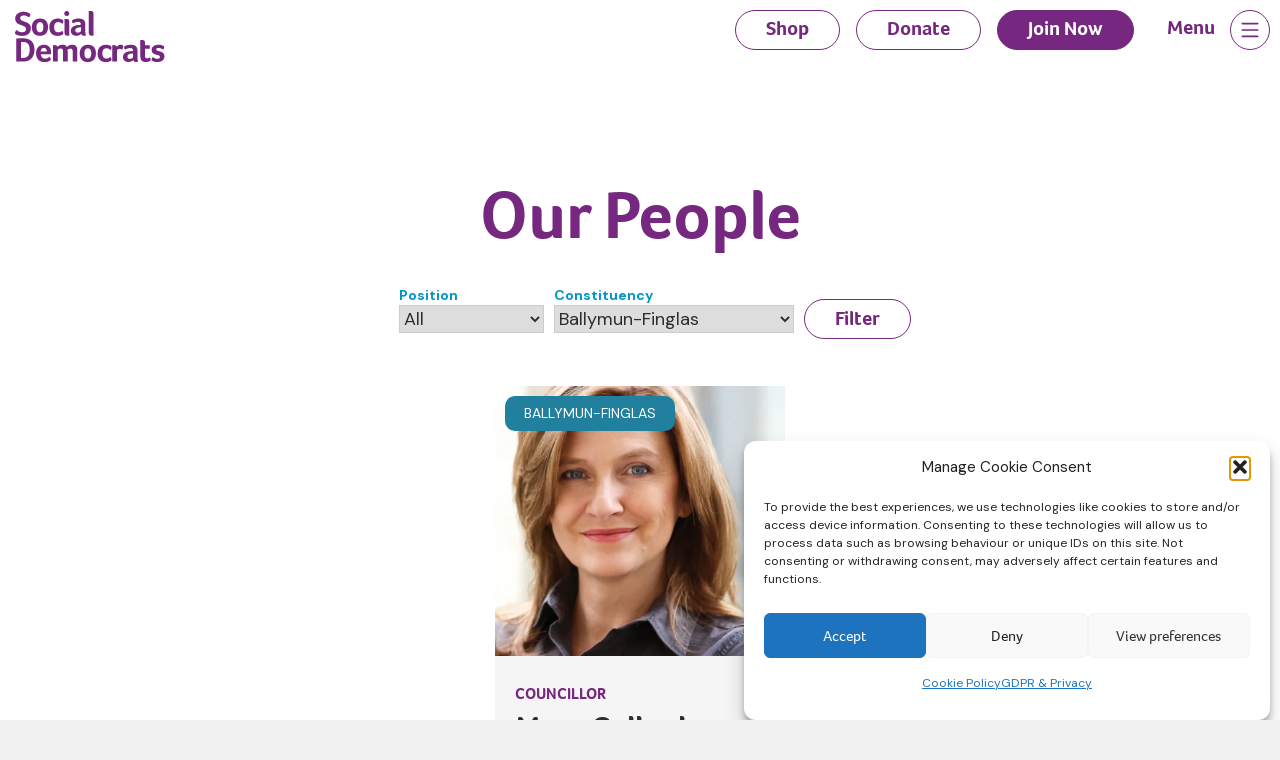

--- FILE ---
content_type: text/html; charset=UTF-8
request_url: https://www.socialdemocrats.ie/constituency/ballymun-finglas/
body_size: 12691
content:
<!doctype html>
<html lang="en-US">

<head>
	<meta charset="UTF-8">
	<meta name="viewport" content="width=device-width, initial-scale=1">
	<link rel="profile" href="https://gmpg.org/xfn/11">
	<link rel="preconnect" href="https://fonts.googleapis.com">
	<link rel="preconnect" href="https://fonts.gstatic.com" crossorigin>

	<link rel="apple-touch-icon" sizes="180x180" href="/apple-touch-icon.png">
	<link rel="icon" type="image/png" sizes="32x32" href="/favicon-32x32.png">
	<link rel="icon" type="image/png" sizes="16x16" href="/favicon-16x16.png">
	<link rel="manifest" href="/site.webmanifest">
	<link rel="mask-icon" href="/safari-pinned-tab.svg" color="#76277f">
	<meta name="msapplication-TileColor" content="#76277f">
	<meta name="theme-color" content="#76277f">

	<meta name='robots' content='index, follow, max-image-preview:large, max-snippet:-1, max-video-preview:-1' />
<link rel="alternate" hreflang="en" href="https://www.socialdemocrats.ie/constituency/ballymun-finglas/" />
<link rel="alternate" hreflang="ga" href="https://www.socialdemocrats.ie/ga/constituency/ballymun-finglas/" />
<link rel="alternate" hreflang="x-default" href="https://www.socialdemocrats.ie/constituency/ballymun-finglas/" />

	<!-- This site is optimized with the Yoast SEO plugin v26.6 - https://yoast.com/wordpress/plugins/seo/ -->
	<title>Ballymun-Finglas Archives - Social Democrats</title>
	<link rel="canonical" href="https://www.socialdemocrats.ie/constituency/ballymun-finglas/" />
	<meta property="og:locale" content="en_US" />
	<meta property="og:type" content="article" />
	<meta property="og:title" content="Ballymun-Finglas Archives - Social Democrats" />
	<meta property="og:url" content="https://www.socialdemocrats.ie/constituency/ballymun-finglas/" />
	<meta property="og:site_name" content="Social Democrats" />
	<meta name="twitter:card" content="summary_large_image" />
	<meta name="twitter:site" content="@SocDems" />
	<script type="application/ld+json" class="yoast-schema-graph">{"@context":"https://schema.org","@graph":[{"@type":"CollectionPage","@id":"https://www.socialdemocrats.ie/constituency/ballymun-finglas/","url":"https://www.socialdemocrats.ie/constituency/ballymun-finglas/","name":"Ballymun-Finglas Archives - Social Democrats","isPartOf":{"@id":"https://www.socialdemocrats.ie/#website"},"primaryImageOfPage":{"@id":"https://www.socialdemocrats.ie/constituency/ballymun-finglas/#primaryimage"},"image":{"@id":"https://www.socialdemocrats.ie/constituency/ballymun-finglas/#primaryimage"},"thumbnailUrl":"https://www.socialdemocrats.ie/wp-content/uploads/2024/04/img_Mary_Callaghan_desktop.webp","breadcrumb":{"@id":"https://www.socialdemocrats.ie/constituency/ballymun-finglas/#breadcrumb"},"inLanguage":"en-US"},{"@type":"ImageObject","inLanguage":"en-US","@id":"https://www.socialdemocrats.ie/constituency/ballymun-finglas/#primaryimage","url":"https://www.socialdemocrats.ie/wp-content/uploads/2024/04/img_Mary_Callaghan_desktop.webp","contentUrl":"https://www.socialdemocrats.ie/wp-content/uploads/2024/04/img_Mary_Callaghan_desktop.webp","width":1450,"height":530},{"@type":"BreadcrumbList","@id":"https://www.socialdemocrats.ie/constituency/ballymun-finglas/#breadcrumb","itemListElement":[{"@type":"ListItem","position":1,"name":"Home","item":"https://www.socialdemocrats.ie/"},{"@type":"ListItem","position":2,"name":"Dublin City","item":"https://www.socialdemocrats.ie/constituency/dublin-city-council/"},{"@type":"ListItem","position":3,"name":"Ballymun-Finglas"}]},{"@type":"WebSite","@id":"https://www.socialdemocrats.ie/#website","url":"https://www.socialdemocrats.ie/","name":"Social Democrats","description":"Change Ireland for the better","publisher":{"@id":"https://www.socialdemocrats.ie/#organization"},"potentialAction":[{"@type":"SearchAction","target":{"@type":"EntryPoint","urlTemplate":"https://www.socialdemocrats.ie/?s={search_term_string}"},"query-input":{"@type":"PropertyValueSpecification","valueRequired":true,"valueName":"search_term_string"}}],"inLanguage":"en-US"},{"@type":"Organization","@id":"https://www.socialdemocrats.ie/#organization","name":"The Social Democrats","url":"https://www.socialdemocrats.ie/","logo":{"@type":"ImageObject","inLanguage":"en-US","@id":"https://www.socialdemocrats.ie/#/schema/logo/image/","url":"https://www.socialdemocrats.ie/wp-content/uploads/2023/09/SocDems-logo.png","contentUrl":"https://www.socialdemocrats.ie/wp-content/uploads/2023/09/SocDems-logo.png","width":846,"height":358,"caption":"The Social Democrats"},"image":{"@id":"https://www.socialdemocrats.ie/#/schema/logo/image/"},"sameAs":["https://www.facebook.com/socialdemocratsireland","https://x.com/SocDems"]}]}</script>
	<!-- / Yoast SEO plugin. -->


<link rel='dns-prefetch' href='//www.googletagmanager.com' />
<link rel='dns-prefetch' href='//fonts.googleapis.com' />
<link rel='dns-prefetch' href='//use.typekit.net' />
<link rel="alternate" type="application/rss+xml" title="Social Democrats &raquo; Feed" href="https://www.socialdemocrats.ie/feed/" />
<link rel="alternate" type="application/rss+xml" title="Social Democrats &raquo; Comments Feed" href="https://www.socialdemocrats.ie/comments/feed/" />
<link rel="alternate" type="application/rss+xml" title="Social Democrats &raquo; Ballymun-Finglas Constituency Feed" href="https://www.socialdemocrats.ie/constituency/ballymun-finglas/feed/" />
<style id='wp-img-auto-sizes-contain-inline-css'>
img:is([sizes=auto i],[sizes^="auto," i]){contain-intrinsic-size:3000px 1500px}
/*# sourceURL=wp-img-auto-sizes-contain-inline-css */
</style>
<link rel='stylesheet' id='searchandfilter-css' href='https://www.socialdemocrats.ie/wp-content/plugins/search-filter/style.css?ver=1' media='all' />
<link rel='stylesheet' id='woocommerce-layout-css' href='https://www.socialdemocrats.ie/wp-content/plugins/woocommerce/assets/css/woocommerce-layout.css?ver=10.4.3' media='all' />
<link rel='stylesheet' id='woocommerce-smallscreen-css' href='https://www.socialdemocrats.ie/wp-content/plugins/woocommerce/assets/css/woocommerce-smallscreen.css?ver=10.4.3' media='only screen and (max-width: 768px)' />
<link rel='stylesheet' id='woocommerce-general-css' href='https://www.socialdemocrats.ie/wp-content/plugins/woocommerce/assets/css/woocommerce.css?ver=10.4.3' media='all' />
<style id='woocommerce-inline-inline-css'>
.woocommerce form .form-row .required { visibility: visible; }
/*# sourceURL=woocommerce-inline-inline-css */
</style>
<link rel='stylesheet' id='wpml-legacy-horizontal-list-0-css' href='https://www.socialdemocrats.ie/wp-content/plugins/sitepress-multilingual-cms/templates/language-switchers/legacy-list-horizontal/style.min.css?ver=1' media='all' />
<link rel='stylesheet' id='cmplz-general-css' href='https://www.socialdemocrats.ie/wp-content/plugins/complianz-gdpr/assets/css/cookieblocker.min.css?ver=1766569619' media='all' />
<link rel='stylesheet' id='google-css' href='https://fonts.googleapis.com/css2?family=DM+Sans:opsz,wght@9..40,400;9..40,700&#038;display=swap' media='all' />
<link rel='stylesheet' id='typekit-css' href='https://use.typekit.net/jux6lpk.css?ver=6.9' media='all' />
<link rel='stylesheet' id='socdems-style-css' href='https://www.socialdemocrats.ie/wp-content/themes/socdems/css/style.css?ver=1765803321' media='all' />
<script src="https://www.socialdemocrats.ie/wp-includes/js/jquery/jquery.min.js?ver=3.7.1" id="jquery-core-js"></script>
<script src="https://www.socialdemocrats.ie/wp-includes/js/jquery/jquery-migrate.min.js?ver=3.4.1" id="jquery-migrate-js"></script>
<script id="stripe_nfpluginsettings-js-extra">
var stripe_nfpluginsettings = {"clearLogRestUrl":"https://www.socialdemocrats.ie/wp-json/ninja-forms-stripe/v1/debug-log/delete-all","clearLogButtonId":"stripe_clear_debug_logger","downloadLogRestUrl":"https://www.socialdemocrats.ie/wp-json/ninja-forms-stripe/v1/debug-log/get-all","downloadLogButtonId":"stripe_download_debug_logger","_wpnonce":"ad86139f66"};
//# sourceURL=stripe_nfpluginsettings-js-extra
</script>
<script src="https://www.socialdemocrats.ie/wp-content/plugins/ninja-forms-stripe/assets/js/nfpluginsettings.js?ver=3.2.8" id="stripe_nfpluginsettings-js"></script>
<script id="wpml-cookie-js-extra">
var wpml_cookies = {"wp-wpml_current_language":{"value":"en","expires":1,"path":"/"}};
var wpml_cookies = {"wp-wpml_current_language":{"value":"en","expires":1,"path":"/"}};
//# sourceURL=wpml-cookie-js-extra
</script>
<script src="https://www.socialdemocrats.ie/wp-content/plugins/sitepress-multilingual-cms/res/js/cookies/language-cookie.js?ver=486900" id="wpml-cookie-js" defer data-wp-strategy="defer"></script>
<script src="https://www.socialdemocrats.ie/wp-content/plugins/woocommerce/assets/js/jquery-blockui/jquery.blockUI.min.js?ver=2.7.0-wc.10.4.3" id="wc-jquery-blockui-js" data-wp-strategy="defer"></script>
<script id="wc-add-to-cart-js-extra">
var wc_add_to_cart_params = {"ajax_url":"/wp-admin/admin-ajax.php","wc_ajax_url":"/?wc-ajax=%%endpoint%%","i18n_view_cart":"View cart","cart_url":"https://www.socialdemocrats.ie/cart/","is_cart":"","cart_redirect_after_add":"no"};
//# sourceURL=wc-add-to-cart-js-extra
</script>
<script src="https://www.socialdemocrats.ie/wp-content/plugins/woocommerce/assets/js/frontend/add-to-cart.min.js?ver=10.4.3" id="wc-add-to-cart-js" defer data-wp-strategy="defer"></script>
<script src="https://www.socialdemocrats.ie/wp-content/plugins/woocommerce/assets/js/js-cookie/js.cookie.min.js?ver=2.1.4-wc.10.4.3" id="wc-js-cookie-js" data-wp-strategy="defer"></script>

<!-- Google tag (gtag.js) snippet added by Site Kit -->
<!-- Google Analytics snippet added by Site Kit -->
<script src="https://www.googletagmanager.com/gtag/js?id=GT-5DC8CC9" id="google_gtagjs-js" async></script>
<script id="google_gtagjs-js-after">
window.dataLayer = window.dataLayer || [];function gtag(){dataLayer.push(arguments);}
gtag("set","linker",{"domains":["www.socialdemocrats.ie"]});
gtag("js", new Date());
gtag("set", "developer_id.dZTNiMT", true);
gtag("config", "GT-5DC8CC9");
 window._googlesitekit = window._googlesitekit || {}; window._googlesitekit.throttledEvents = []; window._googlesitekit.gtagEvent = (name, data) => { var key = JSON.stringify( { name, data } ); if ( !! window._googlesitekit.throttledEvents[ key ] ) { return; } window._googlesitekit.throttledEvents[ key ] = true; setTimeout( () => { delete window._googlesitekit.throttledEvents[ key ]; }, 5 ); gtag( "event", name, { ...data, event_source: "site-kit" } ); }; 
//# sourceURL=google_gtagjs-js-after
</script>
<link rel="https://api.w.org/" href="https://www.socialdemocrats.ie/wp-json/" /><link rel="EditURI" type="application/rsd+xml" title="RSD" href="https://www.socialdemocrats.ie/xmlrpc.php?rsd" />
<meta name="generator" content="WordPress 6.9" />
<meta name="generator" content="WooCommerce 10.4.3" />
<meta name="generator" content="WPML ver:4.8.6 stt:1,19;" />
<meta name="generator" content="Site Kit by Google 1.168.0" />			<style>.cmplz-hidden {
					display: none !important;
				}</style>	<noscript><style>.woocommerce-product-gallery{ opacity: 1 !important; }</style></noscript>
	<noscript><style>.lazyload[data-src]{display:none !important;}</style></noscript><style>.lazyload{background-image:none !important;}.lazyload:before{background-image:none !important;}</style>
	<!-- Twitter cards hack -->
		<!-- end Twitter hack -->

	<!-- Google Tag Manager -->
	<script>(function(w,d,s,l,i){w[l]=w[l]||[];w[l].push({'gtm.start':
		new Date().getTime(),event:'gtm.js'});var f=d.getElementsByTagName(s)[0],
	j=d.createElement(s),dl=l!='dataLayer'?'&l='+l:'';j.async=true;j.src=
	'https://www.googletagmanager.com/gtm.js?id='+i+dl;f.parentNode.insertBefore(j,f);
})(window,document,'script','dataLayer','GTM-N6PQ8WRD');</script>
<!-- End Google Tag Manager -->
<link rel='stylesheet' id='wc-blocks-style-css' href='https://www.socialdemocrats.ie/wp-content/plugins/woocommerce/assets/client/blocks/wc-blocks.css?ver=wc-10.4.3' media='all' />
<style id='global-styles-inline-css'>
:root{--wp--preset--aspect-ratio--square: 1;--wp--preset--aspect-ratio--4-3: 4/3;--wp--preset--aspect-ratio--3-4: 3/4;--wp--preset--aspect-ratio--3-2: 3/2;--wp--preset--aspect-ratio--2-3: 2/3;--wp--preset--aspect-ratio--16-9: 16/9;--wp--preset--aspect-ratio--9-16: 9/16;--wp--preset--color--black: #000000;--wp--preset--color--cyan-bluish-gray: #abb8c3;--wp--preset--color--white: #ffffff;--wp--preset--color--pale-pink: #f78da7;--wp--preset--color--vivid-red: #cf2e2e;--wp--preset--color--luminous-vivid-orange: #ff6900;--wp--preset--color--luminous-vivid-amber: #fcb900;--wp--preset--color--light-green-cyan: #7bdcb5;--wp--preset--color--vivid-green-cyan: #00d084;--wp--preset--color--pale-cyan-blue: #8ed1fc;--wp--preset--color--vivid-cyan-blue: #0693e3;--wp--preset--color--vivid-purple: #9b51e0;--wp--preset--gradient--vivid-cyan-blue-to-vivid-purple: linear-gradient(135deg,rgb(6,147,227) 0%,rgb(155,81,224) 100%);--wp--preset--gradient--light-green-cyan-to-vivid-green-cyan: linear-gradient(135deg,rgb(122,220,180) 0%,rgb(0,208,130) 100%);--wp--preset--gradient--luminous-vivid-amber-to-luminous-vivid-orange: linear-gradient(135deg,rgb(252,185,0) 0%,rgb(255,105,0) 100%);--wp--preset--gradient--luminous-vivid-orange-to-vivid-red: linear-gradient(135deg,rgb(255,105,0) 0%,rgb(207,46,46) 100%);--wp--preset--gradient--very-light-gray-to-cyan-bluish-gray: linear-gradient(135deg,rgb(238,238,238) 0%,rgb(169,184,195) 100%);--wp--preset--gradient--cool-to-warm-spectrum: linear-gradient(135deg,rgb(74,234,220) 0%,rgb(151,120,209) 20%,rgb(207,42,186) 40%,rgb(238,44,130) 60%,rgb(251,105,98) 80%,rgb(254,248,76) 100%);--wp--preset--gradient--blush-light-purple: linear-gradient(135deg,rgb(255,206,236) 0%,rgb(152,150,240) 100%);--wp--preset--gradient--blush-bordeaux: linear-gradient(135deg,rgb(254,205,165) 0%,rgb(254,45,45) 50%,rgb(107,0,62) 100%);--wp--preset--gradient--luminous-dusk: linear-gradient(135deg,rgb(255,203,112) 0%,rgb(199,81,192) 50%,rgb(65,88,208) 100%);--wp--preset--gradient--pale-ocean: linear-gradient(135deg,rgb(255,245,203) 0%,rgb(182,227,212) 50%,rgb(51,167,181) 100%);--wp--preset--gradient--electric-grass: linear-gradient(135deg,rgb(202,248,128) 0%,rgb(113,206,126) 100%);--wp--preset--gradient--midnight: linear-gradient(135deg,rgb(2,3,129) 0%,rgb(40,116,252) 100%);--wp--preset--font-size--small: 18px;--wp--preset--font-size--medium: 18px;--wp--preset--font-size--large: 20px;--wp--preset--font-size--x-large: 42px;--wp--preset--font-size--extra-small: 16px;--wp--preset--font-size--extra-large: 24px;--wp--preset--font-size--huge: 32px;--wp--preset--spacing--20: 0.44rem;--wp--preset--spacing--30: 0.67rem;--wp--preset--spacing--40: 1rem;--wp--preset--spacing--50: 1.5rem;--wp--preset--spacing--60: 2.25rem;--wp--preset--spacing--70: 3.38rem;--wp--preset--spacing--80: 5.06rem;--wp--preset--shadow--natural: 6px 6px 9px rgba(0, 0, 0, 0.2);--wp--preset--shadow--deep: 12px 12px 50px rgba(0, 0, 0, 0.4);--wp--preset--shadow--sharp: 6px 6px 0px rgba(0, 0, 0, 0.2);--wp--preset--shadow--outlined: 6px 6px 0px -3px rgb(255, 255, 255), 6px 6px rgb(0, 0, 0);--wp--preset--shadow--crisp: 6px 6px 0px rgb(0, 0, 0);}:where(body) { margin: 0; }.wp-site-blocks > .alignleft { float: left; margin-right: 2em; }.wp-site-blocks > .alignright { float: right; margin-left: 2em; }.wp-site-blocks > .aligncenter { justify-content: center; margin-left: auto; margin-right: auto; }:where(.is-layout-flex){gap: 0.5em;}:where(.is-layout-grid){gap: 0.5em;}.is-layout-flow > .alignleft{float: left;margin-inline-start: 0;margin-inline-end: 2em;}.is-layout-flow > .alignright{float: right;margin-inline-start: 2em;margin-inline-end: 0;}.is-layout-flow > .aligncenter{margin-left: auto !important;margin-right: auto !important;}.is-layout-constrained > .alignleft{float: left;margin-inline-start: 0;margin-inline-end: 2em;}.is-layout-constrained > .alignright{float: right;margin-inline-start: 2em;margin-inline-end: 0;}.is-layout-constrained > .aligncenter{margin-left: auto !important;margin-right: auto !important;}.is-layout-constrained > :where(:not(.alignleft):not(.alignright):not(.alignfull)){margin-left: auto !important;margin-right: auto !important;}body .is-layout-flex{display: flex;}.is-layout-flex{flex-wrap: wrap;align-items: center;}.is-layout-flex > :is(*, div){margin: 0;}body .is-layout-grid{display: grid;}.is-layout-grid > :is(*, div){margin: 0;}body{padding-top: 0px;padding-right: 0px;padding-bottom: 0px;padding-left: 0px;}a:where(:not(.wp-element-button)){text-decoration: underline;}:root :where(.wp-element-button, .wp-block-button__link){background-color: #32373c;border-width: 0;color: #fff;font-family: inherit;font-size: inherit;font-style: inherit;font-weight: inherit;letter-spacing: inherit;line-height: inherit;padding-top: calc(0.667em + 2px);padding-right: calc(1.333em + 2px);padding-bottom: calc(0.667em + 2px);padding-left: calc(1.333em + 2px);text-decoration: none;text-transform: inherit;}.has-black-color{color: var(--wp--preset--color--black) !important;}.has-cyan-bluish-gray-color{color: var(--wp--preset--color--cyan-bluish-gray) !important;}.has-white-color{color: var(--wp--preset--color--white) !important;}.has-pale-pink-color{color: var(--wp--preset--color--pale-pink) !important;}.has-vivid-red-color{color: var(--wp--preset--color--vivid-red) !important;}.has-luminous-vivid-orange-color{color: var(--wp--preset--color--luminous-vivid-orange) !important;}.has-luminous-vivid-amber-color{color: var(--wp--preset--color--luminous-vivid-amber) !important;}.has-light-green-cyan-color{color: var(--wp--preset--color--light-green-cyan) !important;}.has-vivid-green-cyan-color{color: var(--wp--preset--color--vivid-green-cyan) !important;}.has-pale-cyan-blue-color{color: var(--wp--preset--color--pale-cyan-blue) !important;}.has-vivid-cyan-blue-color{color: var(--wp--preset--color--vivid-cyan-blue) !important;}.has-vivid-purple-color{color: var(--wp--preset--color--vivid-purple) !important;}.has-black-background-color{background-color: var(--wp--preset--color--black) !important;}.has-cyan-bluish-gray-background-color{background-color: var(--wp--preset--color--cyan-bluish-gray) !important;}.has-white-background-color{background-color: var(--wp--preset--color--white) !important;}.has-pale-pink-background-color{background-color: var(--wp--preset--color--pale-pink) !important;}.has-vivid-red-background-color{background-color: var(--wp--preset--color--vivid-red) !important;}.has-luminous-vivid-orange-background-color{background-color: var(--wp--preset--color--luminous-vivid-orange) !important;}.has-luminous-vivid-amber-background-color{background-color: var(--wp--preset--color--luminous-vivid-amber) !important;}.has-light-green-cyan-background-color{background-color: var(--wp--preset--color--light-green-cyan) !important;}.has-vivid-green-cyan-background-color{background-color: var(--wp--preset--color--vivid-green-cyan) !important;}.has-pale-cyan-blue-background-color{background-color: var(--wp--preset--color--pale-cyan-blue) !important;}.has-vivid-cyan-blue-background-color{background-color: var(--wp--preset--color--vivid-cyan-blue) !important;}.has-vivid-purple-background-color{background-color: var(--wp--preset--color--vivid-purple) !important;}.has-black-border-color{border-color: var(--wp--preset--color--black) !important;}.has-cyan-bluish-gray-border-color{border-color: var(--wp--preset--color--cyan-bluish-gray) !important;}.has-white-border-color{border-color: var(--wp--preset--color--white) !important;}.has-pale-pink-border-color{border-color: var(--wp--preset--color--pale-pink) !important;}.has-vivid-red-border-color{border-color: var(--wp--preset--color--vivid-red) !important;}.has-luminous-vivid-orange-border-color{border-color: var(--wp--preset--color--luminous-vivid-orange) !important;}.has-luminous-vivid-amber-border-color{border-color: var(--wp--preset--color--luminous-vivid-amber) !important;}.has-light-green-cyan-border-color{border-color: var(--wp--preset--color--light-green-cyan) !important;}.has-vivid-green-cyan-border-color{border-color: var(--wp--preset--color--vivid-green-cyan) !important;}.has-pale-cyan-blue-border-color{border-color: var(--wp--preset--color--pale-cyan-blue) !important;}.has-vivid-cyan-blue-border-color{border-color: var(--wp--preset--color--vivid-cyan-blue) !important;}.has-vivid-purple-border-color{border-color: var(--wp--preset--color--vivid-purple) !important;}.has-vivid-cyan-blue-to-vivid-purple-gradient-background{background: var(--wp--preset--gradient--vivid-cyan-blue-to-vivid-purple) !important;}.has-light-green-cyan-to-vivid-green-cyan-gradient-background{background: var(--wp--preset--gradient--light-green-cyan-to-vivid-green-cyan) !important;}.has-luminous-vivid-amber-to-luminous-vivid-orange-gradient-background{background: var(--wp--preset--gradient--luminous-vivid-amber-to-luminous-vivid-orange) !important;}.has-luminous-vivid-orange-to-vivid-red-gradient-background{background: var(--wp--preset--gradient--luminous-vivid-orange-to-vivid-red) !important;}.has-very-light-gray-to-cyan-bluish-gray-gradient-background{background: var(--wp--preset--gradient--very-light-gray-to-cyan-bluish-gray) !important;}.has-cool-to-warm-spectrum-gradient-background{background: var(--wp--preset--gradient--cool-to-warm-spectrum) !important;}.has-blush-light-purple-gradient-background{background: var(--wp--preset--gradient--blush-light-purple) !important;}.has-blush-bordeaux-gradient-background{background: var(--wp--preset--gradient--blush-bordeaux) !important;}.has-luminous-dusk-gradient-background{background: var(--wp--preset--gradient--luminous-dusk) !important;}.has-pale-ocean-gradient-background{background: var(--wp--preset--gradient--pale-ocean) !important;}.has-electric-grass-gradient-background{background: var(--wp--preset--gradient--electric-grass) !important;}.has-midnight-gradient-background{background: var(--wp--preset--gradient--midnight) !important;}.has-small-font-size{font-size: var(--wp--preset--font-size--small) !important;}.has-medium-font-size{font-size: var(--wp--preset--font-size--medium) !important;}.has-large-font-size{font-size: var(--wp--preset--font-size--large) !important;}.has-x-large-font-size{font-size: var(--wp--preset--font-size--x-large) !important;}.has-extra-small-font-size{font-size: var(--wp--preset--font-size--extra-small) !important;}.has-extra-large-font-size{font-size: var(--wp--preset--font-size--extra-large) !important;}.has-huge-font-size{font-size: var(--wp--preset--font-size--huge) !important;}
/*# sourceURL=global-styles-inline-css */
</style>
<link rel='stylesheet' id='wc-stripe-blocks-checkout-style-css' href='https://www.socialdemocrats.ie/wp-content/plugins/woocommerce-gateway-stripe/build/upe-blocks.css?ver=1e1661bb3db973deba05' media='all' />
</head>
<body data-cmplz=1 class="archive tax-people_con term-ballymun-finglas term-444 wp-theme-socdems theme-socdems woocommerce-no-js hfeed">
	<!-- Google Tag Manager (noscript) -->
	<noscript><iframe src="https://www.googletagmanager.com/ns.html?id=GTM-N6PQ8WRD"
		height="0" width="0" style="display:none;visibility:hidden"></iframe></noscript>
		<!-- End Google Tag Manager (noscript) -->

				<div id="page" class="site">
			<a class="skip-link screen-reader-text" href="#primary">Skip to content</a>

			<div class="topbutts">
				<div><a href="https://www.socialdemocrats.ie/donate/" class="" title="Donate to the Social Democrats">Donate</a></div>
				<div><a href="https://www.socialdemocrats.ie/join/" class="" title="Join the Social Democrats">Join Now</a></div>
			</div>

			<header id="masthead" class="site-header">
				<div class="container">
					<div class="row">
						<div class="col site-branding">

															<a href="https://www.socialdemocrats.ie/" rel="home"><img src="[data-uri]" alt="Social Democrats logo" title="Social Democrats" width="150" data-src="https://www.socialdemocrats.ie/wp-content/themes/socdems/img/social-democrats_logo.svg" decoding="async" class="lazyload" /><noscript><img src="https://www.socialdemocrats.ie/wp-content/themes/socdems/img/social-democrats_logo.svg" alt="Social Democrats logo" title="Social Democrats" width="150" data-eio="l" /></noscript></a>
								

						</div><!-- .site-branding -->

						
						<div class="d-none d-sm-block">
							
							<nav id="header-navigation" class="col header-navigation">
								<div class="menu-header-menu-container"><ul id="header-menu" class="menu"><li id="menu-item-14782" class="menu-item menu-item-type-post_type menu-item-object-page menu-item-14782"><a href="https://www.socialdemocrats.ie/shop/">Shop</a></li>
<li id="menu-item-19" class="menu-item menu-item-type-post_type menu-item-object-page menu-item-19"><a href="https://www.socialdemocrats.ie/donate/">Donate</a></li>
<li id="menu-item-18" class="alt menu-item menu-item-type-post_type menu-item-object-page menu-item-18"><a href="https://www.socialdemocrats.ie/join/">Join Now</a></li>
</ul></div>							</nav><!-- #site-navigation -->
						</div>
						<div>
							<nav id="site-navigation" class="main-navigation">
																<button class="navigation-trigger" onclick="this.classList.toggle('active')">
									<p>Menu</p>
									<svg class="ham hamRotate ham8" viewBox="0 0 100 100" >
										<path
										class="line top"
										d="m 30,33 h 40 c 3.722839,0 7.5,3.126468 7.5,8.578427 0,5.451959 -2.727029,8.421573 -7.5,8.421573 h -20" />
										<path
										class="line middle"
										d="m 30,50 h 40" />
										<path
										class="line bottom"
										d="m 70,67 h -40 c 0,0 -7.5,-0.802118 -7.5,-8.365747 0,-7.563629 7.5,-8.634253 7.5,-8.634253 h 20" />
									</svg>
								</button>
								<section class="full-screen-menu">
									<div class="container">
										<div class="row">
											<div class="col-md-12">
												<div class="menu-section-wrapper">
													<div class="menu-section">
														<h4>Find Out More</h4>
														<div class="menu-main-menu-container"><ul id="menu-1" class="menu"><li id="menu-item-3169" class="menu-item menu-item-type-post_type menu-item-object-page menu-item-3169"><a href="https://www.socialdemocrats.ie/about/">About Us</a></li>
<li id="menu-item-3170" class="menu-item menu-item-type-post_type menu-item-object-page menu-item-3170"><a href="https://www.socialdemocrats.ie/our-policies/">Our Policies</a></li>
<li id="menu-item-11941" class="menu-item menu-item-type-custom menu-item-object-custom menu-item-11941"><a href="https://www.socialdemocrats.ie/campaigns/">Campaigns</a></li>
<li id="menu-item-3171" class="menu-item menu-item-type-custom menu-item-object-custom menu-item-3171"><a href="https://www.socialdemocrats.ie/our-people/">Our People</a></li>
<li id="menu-item-2675" class="menu-item menu-item-type-post_type menu-item-object-page current_page_parent menu-item-2675"><a href="https://www.socialdemocrats.ie/news/">News</a></li>
<li id="menu-item-14780" class="menu-item menu-item-type-post_type menu-item-object-page menu-item-14780"><a href="https://www.socialdemocrats.ie/shop/">Shop</a></li>
</ul></div>													</div>
													<div class="menu-section">
														<h4>Legal & Privacy</h4>
														<nav class="legal-nav">
														<div class="menu-main-menu-legal-container"><ul id="menu-2" class="menu"><li id="menu-item-2676" class="menu-item menu-item-type-post_type menu-item-object-page menu-item-privacy-policy menu-item-2676"><a rel="privacy-policy" href="https://www.socialdemocrats.ie/privacy-policy/">GDPR &#038; Privacy</a></li>
<li id="menu-item-2678" class="menu-item menu-item-type-post_type menu-item-object-page menu-item-2678"><a href="https://www.socialdemocrats.ie/cookie-policy-eu/">Cookie Policy (EU)</a></li>
<li id="menu-item-2679" class="menu-item menu-item-type-post_type menu-item-object-page menu-item-2679"><a href="https://www.socialdemocrats.ie/jobs/">Work With Us</a></li>
<li id="menu-item-14781" class="menu-item menu-item-type-post_type menu-item-object-page menu-item-14781"><a href="https://www.socialdemocrats.ie/online-shop-help/">Online Shop Help</a></li>
<li id="menu-item-3168" class="menu-item menu-item-type-post_type menu-item-object-page menu-item-3168"><a href="https://www.socialdemocrats.ie/contact/">Contact Us</a></li>
</ul></div>														</nav>
														<h4>Social</h4>
														<div class="menu-social-links">
															
															<a href="https://www.facebook.com/socialdemocratsireland" target="_blank" title="Facebook"><img src="[data-uri]" title="Facebook" alt="Facebook logo" data-src="https://www.socialdemocrats.ie/wp-content/themes/socdems/img/ic_facebook.svg" decoding="async" class="lazyload" /><noscript><img src="https://www.socialdemocrats.ie/wp-content/themes/socdems/img/ic_facebook.svg" title="Facebook" alt="Facebook logo" data-eio="l" /></noscript></a>
															<a href="https://www.instagram.com/social_democrats/" target="_blank" title="Instagram"><img src="[data-uri]" title="Instagram" alt="Instagram logo" data-src="https://www.socialdemocrats.ie/wp-content/themes/socdems/img/ic_instagram.svg" decoding="async" class="lazyload" /><noscript><img src="https://www.socialdemocrats.ie/wp-content/themes/socdems/img/ic_instagram.svg" title="Instagram" alt="Instagram logo" data-eio="l" /></noscript></a>
															<a href="https://www.tiktok.com/@social_democrats" target="_blank" title="TikTok"><img src="[data-uri]" title="TikTok" alt="TikTok logo" data-src="https://www.socialdemocrats.ie/wp-content/themes/socdems/img/ic_tiktok.svg" decoding="async" class="lazyload" /><noscript><img src="https://www.socialdemocrats.ie/wp-content/themes/socdems/img/ic_tiktok.svg" title="TikTok" alt="TikTok logo" data-eio="l" /></noscript></a>
															<a href="https://bsky.app/profile/social-democrats.bsky.social" target="_blank" title="BlueSky"><img src="https://www.socialdemocrats.ie/wp-content/themes/socdems/img/ic_bluesky.svg" title="BlueSky" alt="BlueSky logo" data-src="https://www.socialdemocrats.ie/wp-content/themes/socdems/img/ic_bluesky.svg" decoding="async" class=" lazyloaded"></a>
														</div>
													</div>
												</div>
											</div>
											<div class="col-12">
												<p class="menu-copyright">
													Social Democrats © Copyright
												</p>
											</div>
										</div>
									</div>
								</section>
							</nav><!-- #site-navigation -->
						</div>
					</div>
				</div>


			</header><!-- #masthead -->
<main id="primary" class="site-main">
	

		<section class="our-people">
			<div class="container">
				<div class="row justify-content-center">
					<div class="col">
						<h1 class="page-title">Our People</h1>

						<div class="filters">
							
				<form action="" method="post" class="searchandfilter">
					<div><ul><li><select  name='ofpeople_position' id='ofpeople_position' class='postform'>
	<option value='0' selected='selected'>All</option>
	<option class="level-0" value="418">Councillor</option>
	<option class="level-0" value="416">Deputy Leader</option>
	<option class="level-0" value="459">Leader</option>
	<option class="level-0" value="669">Senator</option>
	<option class="level-0" value="417">TD</option>
</select>
<input type="hidden" name="ofpeople_position_operator" value="and" /></li><li><select  name='ofpeople_con' id='ofpeople_con' class='postform'>
	<option value='0'>All</option>
	<option class="level-0" value="446">Artane-Whitehall</option>
	<option class="level-0" value="444" selected="selected">Ballymun-Finglas</option>
	<option class="level-0" value="483">Bandon-Kinsale</option>
	<option class="level-0" value="527">Bray West</option>
	<option class="level-0" value="438">Cabra-Glasnevin</option>
	<option class="level-0" value="566">Carlow-Kilkenny</option>
	<option class="level-0" value="523">Celbridge</option>
	<option class="level-0" value="434">Clane</option>
	<option class="level-0" value="430">Clondalkin</option>
	<option class="level-0" value="437">Clontarf</option>
	<option class="level-0" value="699">Cork City</option>
	<option class="level-0" value="461">Cork City South Central</option>
	<option class="level-0" value="482">Cork County</option>
	<option class="level-0" value="568">Cork East</option>
	<option class="level-0" value="419">Cork South West</option>
	<option class="level-0" value="577">Cork South-Central</option>
	<option class="level-0" value="472">Donaghmede</option>
	<option class="level-0" value="420">Dublin Bay North</option>
	<option class="level-0" value="563">Dublin Bay South</option>
	<option class="level-0" value="422">Dublin Central</option>
	<option class="level-0" value="698">Dublin City</option>
	<option class="level-0" value="424">Dublin North-West</option>
	<option class="level-0" value="574">Dublin Rathdown</option>
	<option class="level-0" value="551">Dublin South-Central</option>
	<option class="level-0" value="703">Dún Laoghaire–Rathdown</option>
	<option class="level-0" value="701">Fingal</option>
	<option class="level-0" value="712">Galway City</option>
	<option class="level-0" value="429">Galway City West</option>
	<option class="level-0" value="431">Greystones</option>
	<option class="level-0" value="443">Howth–Malahide</option>
	<option class="level-0" value="471">Kildare</option>
	<option class="level-0" value="421">Kildare North</option>
	<option class="level-0" value="481">Kildare Town</option>
	<option class="level-0" value="449">Kimmage-Rathmines</option>
	<option class="level-0" value="445">Leixlip</option>
	<option class="level-0" value="715">Limerick</option>
	<option class="level-0" value="469">Limerick City North</option>
	<option class="level-0" value="442">Limerick City West</option>
	<option class="level-0" value="426">Maynooth</option>
	<option class="level-0" value="705">Meath</option>
	<option class="level-0" value="467">Midleton</option>
	<option class="level-0" value="439">Newbridge</option>
	<option class="level-0" value="473">North Inner City</option>
	<option class="level-0" value="436">Rathfarnham-Templeogue</option>
	<option class="level-0" value="447">Rush-Lusk</option>
	<option class="level-0" value="466">Skibbereen–West Cork</option>
	<option class="level-0" value="702">South Dublin</option>
	<option class="level-0" value="520">South East Inner City</option>
	<option class="level-0" value="451">South West Inner City</option>
	<option class="level-0" value="480">Stillorgan</option>
	<option class="level-0" value="448">Trim</option>
	<option class="level-0" value="572">Waterford</option>
	<option class="level-0" value="432">Waterford City East</option>
	<option class="level-0" value="716">Wicklow</option>
	<option class="level-0" value="694">Wicklow Town</option>
</select>
<input type="hidden" name="ofpeople_con_operator" value="and" /></li><li><input type="hidden" name="ofempty_search_url" value="/our-people" /><input type="hidden" id="_searchandfilter_nonce" name="_searchandfilter_nonce" value="efaba4e6f3" /><input type="hidden" name="_wp_http_referer" value="/constituency/ballymun-finglas/" /><input type="hidden" name="ofsubmitted" value="1"><input type="submit" value="Filter"></li></ul></div></form>						</div>
					</div>
				</div>

				
				<div class="row align-items-stretch justify-content-center">

											<div class="col-lg-3 col-md-6 col-12 mb-5">
							<a href="https://www.socialdemocrats.ie/our-people/mary-callaghan/" class="people-card">
								<div class="people-img lazyload" style="" data-back="https://www.socialdemocrats.ie/wp-content/uploads/2024/04/img_Mary_Callaghan_desktop-1024x374.webp" data-eio-rwidth="1024" data-eio-rheight="374">
									<span>Ballymun-Finglas</span>
								</div>
								<div class="people-details">
									<h3>Councillor</h3>
									<h2>Mary Callaghan</h2>
																	</div>
							</a>
						</div>
									</div>

				<div class="row">
					<div class="col">
						<div class="pagination">
													</div>  
					</div>
				</div>

								
			</div>
		</section>

</main>


	<footer id="colophon" class="site-footer">
		<div class="container">
			<div class="row">
				<div class="col"><hr /></div>
			</div>
			<div class="row">
				<div class="col-sm-3 m-center">
					<a href="https://www.socialdemocrats.ie/" rel="home"><img src="[data-uri]" class="footer-logo lazyload" alt="Social Democrats logo" title="Social Democrats" data-src="https://www.socialdemocrats.ie/wp-content/themes/socdems/img/social-democrats_logo-sm.png" decoding="async" data-eio-rwidth="299" data-eio-rheight="104" /><noscript><img src="https://www.socialdemocrats.ie/wp-content/themes/socdems/img/social-democrats_logo-sm.png" class="footer-logo" alt="Social Democrats logo" title="Social Democrats" data-eio="l" /></noscript></a>
				</div>
				<div class="col-6 col-sm-3 col-lg-2 footpadd">
					<h6>Find Out More</h6>
					<nav class="footer-nav">
					<div class="menu-find-out-more-container"><ul id="footer-1" class="menu"><li id="menu-item-2311" class="menu-item menu-item-type-post_type menu-item-object-page current_page_parent menu-item-2311"><a href="https://www.socialdemocrats.ie/news/">News</a></li>
<li id="menu-item-76" class="menu-item menu-item-type-post_type menu-item-object-page menu-item-76"><a href="https://www.socialdemocrats.ie/jobs/">Jobs</a></li>
<li id="menu-item-3150" class="menu-item menu-item-type-post_type menu-item-object-page menu-item-3150"><a href="https://www.socialdemocrats.ie/contact/">Contact Us</a></li>
</ul></div>					</nav>
				</div>
				<div class="col-6 col-sm-3 col-lg-2 footpadd">
					<h6>Legal &amp; Privacy</h6>
					<nav class="footer-nav">
					<div class="menu-legal-privacy-container"><ul id="footer-2" class="menu"><li id="menu-item-77" class="menu-item menu-item-type-post_type menu-item-object-page menu-item-privacy-policy menu-item-77"><a rel="privacy-policy" href="https://www.socialdemocrats.ie/privacy-policy/">GDPR &#038; Privacy</a></li>
<li id="menu-item-78" class="menu-item menu-item-type-post_type menu-item-object-page menu-item-78"><a href="https://www.socialdemocrats.ie/cookie-policy-eu/">Cookie Policy (EU)</a></li>
<li id="menu-item-14779" class="menu-item menu-item-type-post_type menu-item-object-page menu-item-14779"><a href="https://www.socialdemocrats.ie/online-shop-help/">Online Shop Help</a></li>
</ul></div>					</nav>					
				</div>
				<div class="col-sm-3 col-lg-5 social">
					<a href="https://www.facebook.com/socialdemocratsireland" target="_blank" title="Facebook"><img src="[data-uri]" title="Facebook" alt="Facebook logo" data-src="https://www.socialdemocrats.ie/wp-content/themes/socdems/img/ic_facebook.svg" decoding="async" class="lazyload" /><noscript><img src="https://www.socialdemocrats.ie/wp-content/themes/socdems/img/ic_facebook.svg" title="Facebook" alt="Facebook logo" data-eio="l" /></noscript></a>
					<a href="https://www.instagram.com/social_democrats/" target="_blank" title="Instagram"><img src="[data-uri]" title="Instagram" alt="Instagram logo" data-src="https://www.socialdemocrats.ie/wp-content/themes/socdems/img/ic_instagram.svg" decoding="async" class="lazyload" /><noscript><img src="https://www.socialdemocrats.ie/wp-content/themes/socdems/img/ic_instagram.svg" title="Instagram" alt="Instagram logo" data-eio="l" /></noscript></a>
					<a href="https://www.tiktok.com/@social_democrats" target="_blank" title="TikTok"><img src="[data-uri]" title="TikTok" alt="TikTok logo" data-src="https://www.socialdemocrats.ie/wp-content/themes/socdems/img/ic_tiktok.svg" decoding="async" class="lazyload" /><noscript><img src="https://www.socialdemocrats.ie/wp-content/themes/socdems/img/ic_tiktok.svg" title="TikTok" alt="TikTok logo" data-eio="l" /></noscript></a>
					<a href="https://bsky.app/profile/social-democrats.bsky.social" target="_blank" title="BlueSky"><img src="https://www.socialdemocrats.ie/wp-content/themes/socdems/img/ic_bluesky.svg" title="BlueSky" alt="BlueSky logo" data-src="https://www.socialdemocrats.ie/wp-content/themes/socdems/img/ic_bluesky.svg" decoding="async" class=" lazyloaded"></a>
				</div>
			</div>
			<div class="row site-info">
				<div class="offset-sm-3 col-sm-9">&copy; 2026 Social Democrats</div>
			</div>
		</div>
	</footer><!-- #colophon -->

</div><!-- #page -->

<script type="speculationrules">
{"prefetch":[{"source":"document","where":{"and":[{"href_matches":"/*"},{"not":{"href_matches":["/wp-*.php","/wp-admin/*","/wp-content/uploads/*","/wp-content/*","/wp-content/plugins/*","/wp-content/themes/socdems/*","/*\\?(.+)"]}},{"not":{"selector_matches":"a[rel~=\"nofollow\"]"}},{"not":{"selector_matches":".no-prefetch, .no-prefetch a"}}]},"eagerness":"conservative"}]}
</script>

<!-- Consent Management powered by Complianz | GDPR/CCPA Cookie Consent https://wordpress.org/plugins/complianz-gdpr -->
<div id="cmplz-cookiebanner-container"><div class="cmplz-cookiebanner cmplz-hidden banner-1 bottom-right-view-preferences optin cmplz-bottom-right cmplz-categories-type-view-preferences" aria-modal="true" data-nosnippet="true" role="dialog" aria-live="polite" aria-labelledby="cmplz-header-1-optin" aria-describedby="cmplz-message-1-optin">
	<div class="cmplz-header">
		<div class="cmplz-logo"></div>
		<div class="cmplz-title" id="cmplz-header-1-optin">Manage Cookie Consent</div>
		<div class="cmplz-close" tabindex="0" role="button" aria-label="Close dialog">
			<svg aria-hidden="true" focusable="false" data-prefix="fas" data-icon="times" class="svg-inline--fa fa-times fa-w-11" role="img" xmlns="http://www.w3.org/2000/svg" viewBox="0 0 352 512"><path fill="currentColor" d="M242.72 256l100.07-100.07c12.28-12.28 12.28-32.19 0-44.48l-22.24-22.24c-12.28-12.28-32.19-12.28-44.48 0L176 189.28 75.93 89.21c-12.28-12.28-32.19-12.28-44.48 0L9.21 111.45c-12.28 12.28-12.28 32.19 0 44.48L109.28 256 9.21 356.07c-12.28 12.28-12.28 32.19 0 44.48l22.24 22.24c12.28 12.28 32.2 12.28 44.48 0L176 322.72l100.07 100.07c12.28 12.28 32.2 12.28 44.48 0l22.24-22.24c12.28-12.28 12.28-32.19 0-44.48L242.72 256z"></path></svg>
		</div>
	</div>

	<div class="cmplz-divider cmplz-divider-header"></div>
	<div class="cmplz-body">
		<div class="cmplz-message" id="cmplz-message-1-optin">To provide the best experiences, we use technologies like cookies to store and/or access device information. Consenting to these technologies will allow us to process data such as browsing behaviour or unique IDs on this site. Not consenting or withdrawing consent, may adversely affect certain features and functions.</div>
		<!-- categories start -->
		<div class="cmplz-categories">
			<details class="cmplz-category cmplz-functional" >
				<summary>
						<span class="cmplz-category-header">
							<span class="cmplz-category-title">Functional</span>
							<span class='cmplz-always-active'>
								<span class="cmplz-banner-checkbox">
									<input type="checkbox"
										   id="cmplz-functional-optin"
										   data-category="cmplz_functional"
										   class="cmplz-consent-checkbox cmplz-functional"
										   size="40"
										   value="1"/>
									<label class="cmplz-label" for="cmplz-functional-optin"><span class="screen-reader-text">Functional</span></label>
								</span>
								Always active							</span>
							<span class="cmplz-icon cmplz-open">
								<svg xmlns="http://www.w3.org/2000/svg" viewBox="0 0 448 512"  height="18" ><path d="M224 416c-8.188 0-16.38-3.125-22.62-9.375l-192-192c-12.5-12.5-12.5-32.75 0-45.25s32.75-12.5 45.25 0L224 338.8l169.4-169.4c12.5-12.5 32.75-12.5 45.25 0s12.5 32.75 0 45.25l-192 192C240.4 412.9 232.2 416 224 416z"/></svg>
							</span>
						</span>
				</summary>
				<div class="cmplz-description">
					<span class="cmplz-description-functional">The technical storage or access is strictly necessary for the legitimate purpose of enabling the use of a specific service explicitly requested by the subscriber or user, or for the sole purpose of carrying out the transmission of a communication over an electronic communications network.</span>
				</div>
			</details>

			<details class="cmplz-category cmplz-preferences" >
				<summary>
						<span class="cmplz-category-header">
							<span class="cmplz-category-title">Preferences</span>
							<span class="cmplz-banner-checkbox">
								<input type="checkbox"
									   id="cmplz-preferences-optin"
									   data-category="cmplz_preferences"
									   class="cmplz-consent-checkbox cmplz-preferences"
									   size="40"
									   value="1"/>
								<label class="cmplz-label" for="cmplz-preferences-optin"><span class="screen-reader-text">Preferences</span></label>
							</span>
							<span class="cmplz-icon cmplz-open">
								<svg xmlns="http://www.w3.org/2000/svg" viewBox="0 0 448 512"  height="18" ><path d="M224 416c-8.188 0-16.38-3.125-22.62-9.375l-192-192c-12.5-12.5-12.5-32.75 0-45.25s32.75-12.5 45.25 0L224 338.8l169.4-169.4c12.5-12.5 32.75-12.5 45.25 0s12.5 32.75 0 45.25l-192 192C240.4 412.9 232.2 416 224 416z"/></svg>
							</span>
						</span>
				</summary>
				<div class="cmplz-description">
					<span class="cmplz-description-preferences">The technical storage or access is necessary for the legitimate purpose of storing preferences that are not requested by the subscriber or user.</span>
				</div>
			</details>

			<details class="cmplz-category cmplz-statistics" >
				<summary>
						<span class="cmplz-category-header">
							<span class="cmplz-category-title">Statistics</span>
							<span class="cmplz-banner-checkbox">
								<input type="checkbox"
									   id="cmplz-statistics-optin"
									   data-category="cmplz_statistics"
									   class="cmplz-consent-checkbox cmplz-statistics"
									   size="40"
									   value="1"/>
								<label class="cmplz-label" for="cmplz-statistics-optin"><span class="screen-reader-text">Statistics</span></label>
							</span>
							<span class="cmplz-icon cmplz-open">
								<svg xmlns="http://www.w3.org/2000/svg" viewBox="0 0 448 512"  height="18" ><path d="M224 416c-8.188 0-16.38-3.125-22.62-9.375l-192-192c-12.5-12.5-12.5-32.75 0-45.25s32.75-12.5 45.25 0L224 338.8l169.4-169.4c12.5-12.5 32.75-12.5 45.25 0s12.5 32.75 0 45.25l-192 192C240.4 412.9 232.2 416 224 416z"/></svg>
							</span>
						</span>
				</summary>
				<div class="cmplz-description">
					<span class="cmplz-description-statistics">The technical storage or access that is used exclusively for statistical purposes.</span>
					<span class="cmplz-description-statistics-anonymous">The technical storage or access that is used exclusively for anonymous statistical purposes. Without a subpoena, voluntary compliance on the part of your Internet Service Provider, or additional records from a third party, information stored or retrieved for this purpose alone cannot usually be used to identify you.</span>
				</div>
			</details>
			<details class="cmplz-category cmplz-marketing" >
				<summary>
						<span class="cmplz-category-header">
							<span class="cmplz-category-title">Marketing</span>
							<span class="cmplz-banner-checkbox">
								<input type="checkbox"
									   id="cmplz-marketing-optin"
									   data-category="cmplz_marketing"
									   class="cmplz-consent-checkbox cmplz-marketing"
									   size="40"
									   value="1"/>
								<label class="cmplz-label" for="cmplz-marketing-optin"><span class="screen-reader-text">Marketing</span></label>
							</span>
							<span class="cmplz-icon cmplz-open">
								<svg xmlns="http://www.w3.org/2000/svg" viewBox="0 0 448 512"  height="18" ><path d="M224 416c-8.188 0-16.38-3.125-22.62-9.375l-192-192c-12.5-12.5-12.5-32.75 0-45.25s32.75-12.5 45.25 0L224 338.8l169.4-169.4c12.5-12.5 32.75-12.5 45.25 0s12.5 32.75 0 45.25l-192 192C240.4 412.9 232.2 416 224 416z"/></svg>
							</span>
						</span>
				</summary>
				<div class="cmplz-description">
					<span class="cmplz-description-marketing">The technical storage or access is required to create user profiles to send advertising, or to track the user on a website or across several websites for similar marketing purposes.</span>
				</div>
			</details>
		</div><!-- categories end -->
			</div>

	<div class="cmplz-links cmplz-information">
		<ul>
			<li><a class="cmplz-link cmplz-manage-options cookie-statement" href="#" data-relative_url="#cmplz-manage-consent-container">Manage options</a></li>
			<li><a class="cmplz-link cmplz-manage-third-parties cookie-statement" href="#" data-relative_url="#cmplz-cookies-overview">Manage services</a></li>
			<li><a class="cmplz-link cmplz-manage-vendors tcf cookie-statement" href="#" data-relative_url="#cmplz-tcf-wrapper">Manage {vendor_count} vendors</a></li>
			<li><a class="cmplz-link cmplz-external cmplz-read-more-purposes tcf" target="_blank" rel="noopener noreferrer nofollow" href="https://cookiedatabase.org/tcf/purposes/" aria-label="Read more about TCF purposes on Cookie Database">Read more about these purposes</a></li>
		</ul>
			</div>

	<div class="cmplz-divider cmplz-footer"></div>

	<div class="cmplz-buttons">
		<button class="cmplz-btn cmplz-accept">Accept</button>
		<button class="cmplz-btn cmplz-deny">Deny</button>
		<button class="cmplz-btn cmplz-view-preferences">View preferences</button>
		<button class="cmplz-btn cmplz-save-preferences">Save preferences</button>
		<a class="cmplz-btn cmplz-manage-options tcf cookie-statement" href="#" data-relative_url="#cmplz-manage-consent-container">View preferences</a>
			</div>

	
	<div class="cmplz-documents cmplz-links">
		<ul>
			<li><a class="cmplz-link cookie-statement" href="#" data-relative_url="">{title}</a></li>
			<li><a class="cmplz-link privacy-statement" href="#" data-relative_url="">{title}</a></li>
			<li><a class="cmplz-link impressum" href="#" data-relative_url="">{title}</a></li>
		</ul>
			</div>
</div>
</div>
					<div id="cmplz-manage-consent" data-nosnippet="true"><button class="cmplz-btn cmplz-hidden cmplz-manage-consent manage-consent-1">Manage consent</button>

</div>	<script>
		(function () {
			var c = document.body.className;
			c = c.replace(/woocommerce-no-js/, 'woocommerce-js');
			document.body.className = c;
		})();
	</script>
	<script id="eio-lazy-load-js-before">
var eio_lazy_vars = {"exactdn_domain":"","skip_autoscale":0,"bg_min_dpr":1.1,"threshold":0,"use_dpr":1};
//# sourceURL=eio-lazy-load-js-before
</script>
<script src="https://www.socialdemocrats.ie/wp-content/plugins/ewww-image-optimizer/includes/lazysizes.min.js?ver=831" id="eio-lazy-load-js" async data-wp-strategy="async"></script>
<script id="woocommerce-js-extra">
var woocommerce_params = {"ajax_url":"/wp-admin/admin-ajax.php","wc_ajax_url":"/?wc-ajax=%%endpoint%%","i18n_password_show":"Show password","i18n_password_hide":"Hide password"};
//# sourceURL=woocommerce-js-extra
</script>
<script src="https://www.socialdemocrats.ie/wp-content/plugins/woocommerce/assets/js/frontend/woocommerce.min.js?ver=10.4.3" id="woocommerce-js" data-wp-strategy="defer"></script>
<script src="https://www.socialdemocrats.ie/wp-content/themes/socdems/js/main.min.js?ver=1765197109" id="socdems-js"></script>
<script src="https://www.socialdemocrats.ie/wp-content/themes/socdems/js/navigation.js?ver=1.0.0" id="socdems-navigation-js"></script>
<script src="https://www.socialdemocrats.ie/wp-content/plugins/woocommerce/assets/js/sourcebuster/sourcebuster.min.js?ver=10.4.3" id="sourcebuster-js-js"></script>
<script id="wc-order-attribution-js-extra">
var wc_order_attribution = {"params":{"lifetime":1.0e-5,"session":30,"base64":false,"ajaxurl":"https://www.socialdemocrats.ie/wp-admin/admin-ajax.php","prefix":"wc_order_attribution_","allowTracking":true},"fields":{"source_type":"current.typ","referrer":"current_add.rf","utm_campaign":"current.cmp","utm_source":"current.src","utm_medium":"current.mdm","utm_content":"current.cnt","utm_id":"current.id","utm_term":"current.trm","utm_source_platform":"current.plt","utm_creative_format":"current.fmt","utm_marketing_tactic":"current.tct","session_entry":"current_add.ep","session_start_time":"current_add.fd","session_pages":"session.pgs","session_count":"udata.vst","user_agent":"udata.uag"}};
//# sourceURL=wc-order-attribution-js-extra
</script>
<script src="https://www.socialdemocrats.ie/wp-content/plugins/woocommerce/assets/js/frontend/order-attribution.min.js?ver=10.4.3" id="wc-order-attribution-js"></script>
<script src="https://www.socialdemocrats.ie/wp-includes/js/underscore.min.js?ver=1.13.7" id="underscore-js"></script>
<script src="https://www.socialdemocrats.ie/wp-includes/js/backbone.min.js?ver=1.6.0" id="backbone-js"></script>
<script src="https://www.socialdemocrats.ie/wp-content/plugins/google-site-kit/dist/assets/js/googlesitekit-events-provider-ninja-forms-1bcc43dc33ac5df43991.js" id="googlesitekit-events-provider-ninja-forms-js" defer></script>
<script id="googlesitekit-events-provider-woocommerce-js-before">
window._googlesitekit.wcdata = window._googlesitekit.wcdata || {};
window._googlesitekit.wcdata.products = [];
window._googlesitekit.wcdata.add_to_cart = null;
window._googlesitekit.wcdata.currency = "EUR";
window._googlesitekit.wcdata.eventsToTrack = ["add_to_cart","purchase"];
//# sourceURL=googlesitekit-events-provider-woocommerce-js-before
</script>
<script src="https://www.socialdemocrats.ie/wp-content/plugins/google-site-kit/dist/assets/js/googlesitekit-events-provider-woocommerce-56777fd664fb7392edc2.js" id="googlesitekit-events-provider-woocommerce-js" defer></script>
<script id="cmplz-cookiebanner-js-extra">
var complianz = {"prefix":"cmplz_","user_banner_id":"1","set_cookies":[],"block_ajax_content":"0","banner_version":"54","version":"7.4.4.2","store_consent":"","do_not_track_enabled":"1","consenttype":"optin","region":"eu","geoip":"","dismiss_timeout":"","disable_cookiebanner":"","soft_cookiewall":"","dismiss_on_scroll":"","cookie_expiry":"365","url":"https://www.socialdemocrats.ie/wp-json/complianz/v1/","locale":"lang=en&locale=en_US","set_cookies_on_root":"0","cookie_domain":"","current_policy_id":"18","cookie_path":"/","categories":{"statistics":"statistics","marketing":"marketing"},"tcf_active":"","placeholdertext":"Click to accept {category} cookies and enable this content","css_file":"https://www.socialdemocrats.ie/wp-content/uploads/complianz/css/banner-{banner_id}-{type}.css?v=54","page_links":{"eu":{"cookie-statement":{"title":"Cookie Policy ","url":"https://www.socialdemocrats.ie/cookie-policy-eu/"},"privacy-statement":{"title":"GDPR &#038; Privacy","url":"https://www.socialdemocrats.ie/privacy-policy/"}}},"tm_categories":"","forceEnableStats":"","preview":"","clean_cookies":"","aria_label":"Click to accept {category} cookies and enable this content"};
//# sourceURL=cmplz-cookiebanner-js-extra
</script>
<script defer src="https://www.socialdemocrats.ie/wp-content/plugins/complianz-gdpr/cookiebanner/js/complianz.min.js?ver=1766569619" id="cmplz-cookiebanner-js"></script>
<script id="cmplz-cookiebanner-js-after">
	let cmplzBlockedContent = document.querySelector('.cmplz-blocked-content-notice');
	if ( cmplzBlockedContent) {
	        cmplzBlockedContent.addEventListener('click', function(event) {
            event.stopPropagation();
        });
	}
    
//# sourceURL=cmplz-cookiebanner-js-after
</script>
<!-- Statistics script Complianz GDPR/CCPA -->
						<script type="text/plain"							data-category="statistics">window['gtag_enable_tcf_support'] = false;
window.dataLayer = window.dataLayer || [];
function gtag(){dataLayer.push(arguments);}
gtag('js', new Date());
gtag('config', '', {
	cookie_flags:'secure;samesite=none',
	'anonymize_ip': true
});
</script>
</body>
</html>




